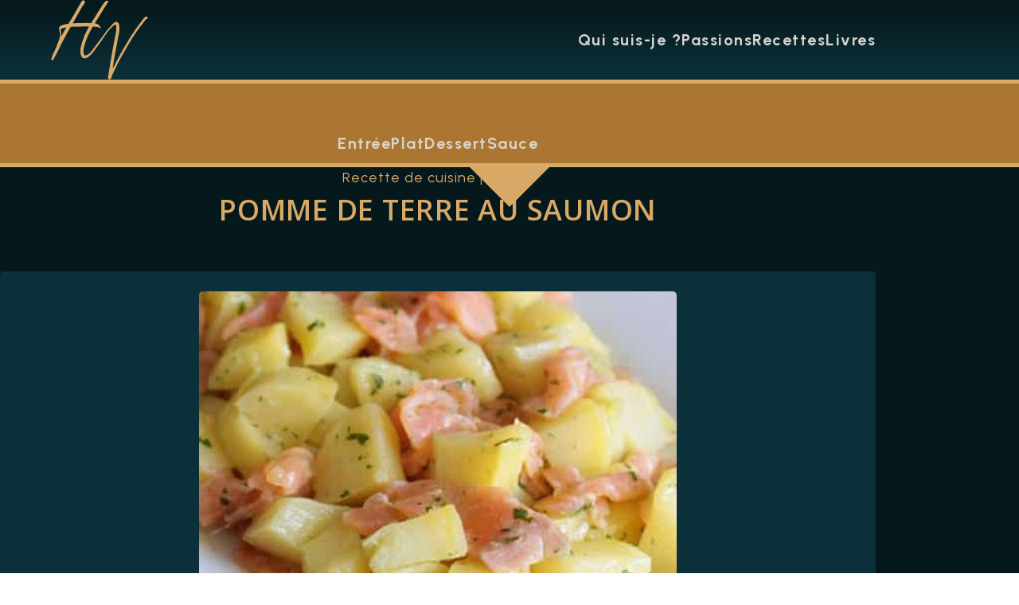

--- FILE ---
content_type: text/html; charset=UTF-8
request_url: http://villani.fr/recettes-de-cuisine/entrees/pomme-de-terre-au-saumon/10
body_size: 2208
content:
<!DOCTYPE html>
<html lang="fr">
<head>
    <meta charset="UTF-8">
    <meta http-equiv="X-UA-Compatible" content="IE=edge">
    <meta name="viewport" content="width=device-width, initial-scale=1.0">
    <meta name="theme-color" content="#05181C"/>
    <title>Recette | Pomme de terre au saumon</title>
    <meta name="description" content="Ma recette de Pomme de terre au saumon, une recette simple et facile à réaliser chez vous.Recette de pomme de terre au saumon. Une entrée fraîche et légère idéale pour l'été.">
    <link rel="preconnect" href="https://fonts.googleapis.com">
    <link rel="preconnect" href="https://fonts.gstatic.com" crossorigin>
    <link href="https://fonts.googleapis.com/css2?family=Open+Sans:wght@600&family=Urbanist:ital,wght@0,400;0,700;1,100&display=swap" rel="stylesheet">
    <link rel="stylesheet" href="http://villani.fr/public/styles/main.css">
    <link rel="apple-touch-icon" sizes="180x180" href="apple-touch-icon.png">
    <link rel="icon" type="image/png" sizes="32x32" href="favicon-32x32.png">
    <link rel="icon" type="image/png" sizes="16x16" href="favicon-16x16.png">
    <link rel="manifest" href="site.webmanifest">
</head>
<body class="web-main">
    <header>
        <nav class="l-main-nav">
            <div class="u-container l-main-nav__container">
                <a href="http://villani.fr/" class="l-main-nav__logo">
                <img src="http://villani.fr/public/assets/svg/logo.svg" alt="Hervé VILLANI" width="250" height="200" >
                </a>
                <button class="l-main-nav__toggle-button">
                    <img src="http://villani.fr/public/assets/svg/hamburger.svg" alt="basculer en mode mobile" class="l-main-nav__toggle-logo" width="50" height="50">
                </button>
                <ul class="l-main-nav__list">
                    <li><a class="l-main-nav__link" href="http://villani.fr/accueil#presentation">Qui suis-je ?</a></li>
                    <li><a class="l-main-nav__link" href="http://villani.fr/accueil#passions">Passions</a></li>
                    <li><a class="l-main-nav__link" href="http://villani.fr/recettes-de-cuisine">Recettes</a></li>
                    <li><a class="l-main-nav__link" href="http://villani.fr/bibliotheque">Livres</a></li>
                </ul>
            </div>
        </nav>
    </header>
    <main>
        <nav class="l-nav-recipes">
            <div class="u-container l-nav-recipes__container">
                <a class="l-nav-recipes__link" href="http://villani.fr/recettes-de-cuisine/entrees">Entrée</a>
                <a class="l-nav-recipes__link" href="http://villani.fr/recettes-de-cuisine/plats">Plat</a>
                <a class="l-nav-recipes__link" href="http://villani.fr/recettes-de-cuisine/desserts">Dessert</a>
                <a class="l-nav-recipes__link" href="http://villani.fr/recettes-de-cuisine/sauces">Sauce</a>
            </div>
        </nav>
        <section class="u-dark-section recipe">
    <div class="u-container recipe__container">
        <p class="u-basic-text recipe__surtitle">Recette de cuisine | Entrée</p>
        <h1 class="u-section-h2 recipe__h1">Pomme de terre au saumon</h1>
        <div class="recipe__article">
            <img class="recipe__picture" src="http://villani.fr/public/assets/pictures/recipes/351775_pdtsaumon.jpg" alt="Image de Pomme de terre au saumon"  width="600" height="400">
            <p class="u-basic-text recipe__description">Recette de pomme de terre au saumon. Une entrée fraîche et légère idéale pour l'été.</p>
            <div class="recipe__tags">
                                <button class="recipe__tag">saumon</button>
                            </div>
            <div class="recipe__share">
            <a href="http://www.facebook.com/sharer.php?u=http://villani.fr/recette/entree/pomme-de-terre-au-saumon/10" target="_blank" class="recipe__share-fb"><i class="fa-brands fa-facebook-f"></i>Facebook</a>
            <a href="https://twitter.com/share?url=http://villani.fr/recettes-de-cuisine/entrees/pomme-de-terre-au-saumon/10&amp;text=Pomme%20de%20terre%20au%20saumon&amp;hashtags=recette,cuisine,foodaddict" target="_blank" class="recipe__share-x"><i class="fa-brands fa-twitter"></i>Twitter</a>
            <a href="http://villani.fr/print-recette/10" target="_blank" class="recipe__share-print"><i class="fa-solid fa-print"></i>Imprimer</a>
            </div>
            <div class="recipe__infos">
                <div class="recipe__info">
                    <i class="fas fa-signal"></i>
                    <span class="recipe__info-title">Difficulté</span>
                                        <p class="recipe__info-text">Facile</p>
                                    </div>
                <div class="recipe__info">
                    <i class="fas fa-utensils"></i>
                    <span class="recipe__info-title">Préparation</span>
                    <p class="recipe__info-text">00h10</p>
                </div>
                <div class="recipe__info">
                    <i class="fas fa-fire-alt"></i>
                    <span class="recipe__info-title">Cuisson</span>
                    <p class="recipe__info-text">00h30</p>
                </div>
                <div class="recipe__info">
                    <i class="far fa-clock"></i>
                    <span class="recipe__info-title">Temps total</span>
                    <p class="recipe__info-text">00h40</p>
                </div>
            </div>
            <h2 class="u-section-h2 recipe__h2">ingrédients</h2>
            <p class="u-basic-text recipe__nbr-persons">pour 6 personnes</p>
            <ul class="recipe__ingredients">
                                <li class="u-basic-text recipe__ingredient">4 pommes de terres</li>
                                <li class="u-basic-text recipe__ingredient">4 tranches de saumon fum&eacute;</li>
                                <li class="u-basic-text recipe__ingredient">4 cuill&egrave;re &agrave; soupe de mayonnaise</li>
                                <li class="u-basic-text recipe__ingredient">Ciboulette</li>
                                <li class="u-basic-text recipe__ingredient">Sel</li>
                                <li class="u-basic-text recipe__ingredient">Poivre</li>
                            </ul>
            <h2 class="u-section-h2 recipe__h2">préparation</h2>
            <ol class="recipe__mixing">
                                <li class="u-basic-text recipe__mix"><span>Epluchez les pommes de terre et faites les cuire 30 minutes dans une grande casserole d&#039;eau bouillante.</span></li>
                                <li class="u-basic-text recipe__mix"><span>Egouttez-les et laissez-les ti&eacute;dir. Coupez-les en morceaux et versez-les dans un saladier.</span></li>
                                <li class="u-basic-text recipe__mix"><span>Coupez les tranches de saumon en fines lamelles et ajoutez-les dans le saladier.</span></li>
                                <li class="u-basic-text recipe__mix"><span>Ajoutez le mayonnaise, la ciboulette &eacute;minc&eacute;e, le sel et le poivre. M&eacute;langez le tout.</span></li>
                                <li class="u-basic-text recipe__mix"><span>R&eacute;servez au frigo au moins 1 heure avant de servir.</span></li>
                            </ol>
        </div>
    </div>
</section>
    </main>
    <footer class="l-main-footer">
        <div class="u-container l-main-footer__container">
            <nav class="l-main-footer__upper-content">
                <ul class="l-main-footer__links-nav">
                    <li><a class="l-main-footer__link" href="http://villani.fr/accueil#presentation">Qui suis-je ?</a></li>
                    <li><a class="l-main-footer__link" href="http://villani.fr/accueil#passions">Passions</a></li>
                    <li>
                        <a class="l-main-footer__link" href="http://villani.fr/recettes-de-cuisine">Recettes</a>
                        <ul class="l-main-footer__links-sub-nav">
                            <li><a class="l-main-footer__sub-link" href="http://villani.fr/recettes-de-cuisine/entrees">Mes entrées</a></li>
                            <li><a class="l-main-footer__sub-link" href="http://villani.fr/recettes-de-cuisine/plats">Mes plats</a></li>
                            <li><a class="l-main-footer__sub-link" href="http://villani.fr/recettes-de-cuisine/desserts">Mes desserts</a></li>
                            <li><a class="l-main-footer__sub-link" href="http://villani.fr/recettes-de-cuisine/sauces">Mes sauces</a></li>
                        </ul>
                    </li>
                    <li>
                        <a class="l-main-footer__link" href="http://villani.fr/bibliotheque">Livres</a>
                        <ul class="l-main-footer__links-sub-nav">
                            <li><a class="l-main-footer__sub-link" href="http://villani.fr/bibliotheque/livres">Mes livres</a></li>
                            <li><a class="l-main-footer__sub-link" href="http://villani.fr/bibliotheque/auteurs">Mes auteurs</a></li>
                        </ul>
                    </li>
                </ul>
            </nav>
            <p class="l-main-footer__copyright">© 2007-2024 | Hervé VILLANI | <a href="http://villani.fr/mentions-legales">Mentions légales</a></p>
        </div>
    </footer>
        <script src="http://villani.fr/public/scripts/script.js"></script>
</body>
</html>


--- FILE ---
content_type: text/css
request_url: http://villani.fr/public/styles/main.css
body_size: 6097
content:
@charset "UTF-8";
*,
*:before,
*:after {
  box-sizing: border-box;
}

html,
body,
div,
span,
h1,
h2,
h3,
h4,
h5,
h6,
p,
a,
img,
strong,
ul,
ol,
li,
main,
footer,
header,
nav,
section {
  margin: 0;
  padding: 0;
  border: 0;
  font-size: 100%;
  font: inherit;
  vertical-align: baseline;
  text-rendering: optimizeLegibility;
  -webkit-font-smoothing: antialiased;
  text-size-adjust: none;
}

footer,
header,
nav,
section,
main {
  display: block;
}

body {
  line-height: 1;
}

ul {
  list-style: none;
}

a {
  text-decoration: none;
}

img {
  height: auto;
}

strong {
  font-weight: 700;
}

.u-main-title {
  font-family: "Open Sans", sans-serif;
  color: #d8d4cd;
  text-transform: capitalize;
  font-weight: 600;
  text-align: center;
  letter-spacing: 5px;
}

.u-section-h2 {
  font-size: 2.25rem;
  font-family: "Open Sans", sans-serif;
  font-weight: 600;
  letter-spacing: 0.75px;
  line-height: 150%;
  text-transform: uppercase;
  text-align: center;
}

.u-section-h3 {
  font-size: 1.875rem;
  font-family: "Open Sans", sans-serif;
  font-weight: 600;
  line-height: 150%;
  text-transform: capitalize;
  position: relative;
}

.u-basic-text {
  font-size: 1.125rem;
  font-family: "Urbanist", sans-serif;
  font-weight: 400;
  line-height: 150%;
  letter-spacing: 1px;
}

.c-link {
  font-family: "Urbanist", sans-serif;
  font-size: 1.125rem;
  font-weight: 700;
  color: #05181C;
  background-color: #d9A967;
  border-radius: 5px;
  display: flex;
  align-items: center;
  justify-content: center;
  inline-size: 250px;
  block-size: 50px;
  cursor: pointer;
  transition: background 0.3s ease, color 0.3s ease;
}
.c-link:hover {
  background-color: #AA7631;
  color: #f1f1f1;
}

.c-form-input {
  padding-block: 12px;
  padding-inline: 16px;
  font-family: "Urbanist", sans-serif;
  font-size: 1.125rem;
  color: #05181C;
  border-radius: 5px;
  inline-size: 100%;
}

.c-form-checkbox {
  padding-block: 12px;
  padding-inline: 16px;
}

.c-form-textarea {
  padding-block: 9px;
  padding-inline: 16px;
  min-block-size: 131px;
  resize: none;
  font-family: "Urbanist", sans-serif;
  font-size: 1.125rem;
  color: #05181C;
  border-radius: 5px;
  inline-size: 100%;
}

.c-form-input::placeholder,
.c-form-textarea::placeholder {
  font-size: 1rem;
  color: #0C3039;
}

.c-form-input:focus,
.c-form-textarea:focus {
  background-color: #d9A967;
}

.c-form-checkbox:checked {
  background: #AA7631;
}

.c-as__subject-label, .c-as__subject-checkbox, .c-as__subject-input {
  display: none;
}

.l-main-nav {
  background-image: linear-gradient(#05181C 0%, #0C3039 100%);
  background-color: initial;
  position: absolute;
  z-index: 999;
  top: 0;
  inline-size: 100%;
  padding-block: 25px;
  border-bottom: 5px solid #d9A967;
}
.l-main-nav__container {
  display: flex;
  align-items: center;
  justify-content: space-between;
}
.l-main-nav__logo {
  block-size: 100px;
  inline-size: 125px;
  display: flex;
}
.l-main-nav__logo img {
  block-size: 100%;
  aspect-ratio: 25/20;
}
.l-main-nav__toggle-button {
  display: none;
}
.l-main-nav__list {
  display: flex;
}
.l-main-nav__link {
  position: relative;
  font-family: "Urbanist", sans-serif;
  font-size: 1.25rem;
  color: #d8d4cd;
  font-weight: 700;
  letter-spacing: 1.5px;
  margin-inline: 16px;
  transition: color 0.3s ease-out;
}
.l-main-nav__link:hover {
  color: #f1f1f1;
}
.l-main-nav__link::after, .l-main-nav__link::before {
  content: "";
  display: block;
  position: absolute;
  inline-size: 100%;
  block-size: 2px;
  bottom: -2px;
  left: 0;
  right: 0;
  background-color: #d8d4cd;
  transform-origin: center;
  transform: scaleX(0);
  transition: transform 0.3s ease, background 0.3s ease;
  will-change: transform;
}
.l-main-nav__link::after {
  transform-origin: right;
}
.l-main-nav__link::before {
  transform-origin: left;
}
.l-main-nav__link:hover::after, .l-main-nav__link:hover::before {
  background: #f1f1f1;
}
.l-main-nav__link:hover::after {
  transform: scaleX(1);
}
.l-main-nav__link:hover::before {
  transform: scaleX(1);
}

@media only screen and (max-width: 1130px) {
  .l-main-nav__link {
    margin-inline: 8px;
  }
}
@media only screen and (max-width: 920px) {
  .l-main-nav--active {
    z-index: 100;
    background-color: #05181C;
    border-block-end: 5px solid #AA7631;
  }
  .l-main-nav--active .l-main-nav__list {
    display: flex;
  }
  .l-main-nav__container {
    flex-wrap: wrap;
  }
  .l-main-nav__toggle-button {
    display: inline-flex;
    background-color: transparent;
    border: none;
    cursor: pointer;
  }
  .l-main-nav__toggle-logo {
    inline-size: 36px;
  }
  .l-main-nav__list {
    flex-direction: column;
    inline-size: 100%;
    margin-block: 20px;
  }
  .l-main-nav__link {
    display: inline-block;
    padding-block: 16px;
    margin-inline: 0;
  }
  .l-main-nav__list {
    display: none;
  }
}
.l-nav-recipes {
  background: #AA7631;
  padding-block-start: 155px;
  inline-size: 100%;
  border-bottom: 5px solid #d9A967;
}
.l-nav-recipes__container {
  min-block-size: 50px;
  padding-block: 10px;
  display: flex;
  flex-wrap: wrap;
  align-items: center;
  justify-content: center;
  gap: 32px;
}
.l-nav-recipes__link {
  position: relative;
  font-family: "Urbanist", sans-serif;
  font-size: 1.25rem;
  color: #d8d4cd;
  font-weight: 700;
  letter-spacing: 1.5px;
  transition: color 0.3s ease-out;
}
.l-nav-recipes__link:hover {
  color: #f1f1f1;
}
.l-nav-recipes__link::after, .l-nav-recipes__link::before {
  content: "";
  display: block;
  position: absolute;
  inline-size: 100%;
  block-size: 2px;
  bottom: -2px;
  left: 0;
  right: 0;
  background-color: #d8d4cd;
  transform-origin: center;
  transform: scaleX(0);
  transition: transform 0.3s ease, background 0.3s ease;
  will-change: transform;
}
.l-nav-recipes__link::after {
  transform-origin: right;
}
.l-nav-recipes__link::before {
  transform-origin: left;
}
.l-nav-recipes__link:hover::after, .l-nav-recipes__link:hover::before {
  background: #f1f1f1;
}
.l-nav-recipes__link:hover::after {
  transform: scaleX(1);
}
.l-nav-recipes__link:hover::before {
  transform: scaleX(1);
}

@media only screen and (max-width: 600px) {
  .l-nav-recipes__container {
    gap: 20px;
  }
  .l-nav-recipes__link {
    font-size: 1rem;
  }
}
.l-main-footer {
  background-color: #0C3039;
  color: #d8d4cd;
  position: relative;
  border-bottom: 5px solid #d9A967;
  border-bottom: none;
  font-size: 1.125rem;
  font-family: "Urbanist", sans-serif;
  font-weight: 400;
  line-height: 150%;
  letter-spacing: 1px;
}
.l-main-footer__container {
  padding-block: 60px;
}
.l-main-footer__upper-content {
  display: flex;
  align-items: center;
  justify-content: center;
  margin-block-end: 50px;
}
.l-main-footer__links-nav {
  display: flex;
  flex-flow: row wrap;
  gap: 25px;
}
.l-main-footer__links-sub-nav {
  margin-inline-start: 10px;
  display: flex;
  flex-flow: column;
}
.l-main-footer__link, .l-main-footer__sub-link {
  color: #d8d4cd;
  font-weight: 700;
  transition: color 0.3s ease;
}
.l-main-footer__link:hover, .l-main-footer__sub-link:hover {
  color: #f1f1f1;
}
.l-main-footer__sub-link {
  font-weight: 400;
}
.l-main-footer__copyright {
  border-block-start: 1px solid #d8d4cd;
  padding-block-start: 32px;
  color: #d8d4cd;
  text-align: center;
}
.l-main-footer__copyright a {
  color: #d8d4cd;
}
.l-main-footer__copyright a:hover {
  color: #f1f1f1;
}

@media only screen and (max-width: 600px) {
  .l-main-footer__container {
    padding-block: 50px;
  }
  .l-main-footer__upper-content {
    flex-direction: column;
    margin-block-end: 30px;
  }
  .l-main-footer__social-networks {
    inline-size: auto;
  }
  .l-main-footer__links-nav {
    max-inline-size: 250px;
    flex-wrap: wrap;
    justify-content: center;
    gap: 20px;
    margin-block-end: 44px;
  }
  .l-main-footer__link {
    margin-inline: 4px;
  }
}
.u-container {
  max-inline-size: 1100px;
  padding-inline: 20px;
  margin-inline: auto;
  box-sizing: content-box;
}

.u-dark-section {
  background-color: #05181C;
  color: #d9A967;
  position: relative;
  border-bottom: 5px solid #d9A967;
}

.u-light-section {
  background-color: #0C3039;
  color: #d8d4cd;
  position: relative;
  border-bottom: 5px solid #d9A967;
}

@media only screen and (max-width: 1130px) {
  .u-container {
    max-inline-size: 850px;
  }
}
@media only screen and (max-width: 600px) {
  .u-d-none {
    display: none;
  }
  .u-line-break {
    display: block;
    line-height: 250%;
  }
}
/* ***** */
/* HOME */
/* ***** */
/* Section Hero */
.home-hero {
  border-bottom: 5px solid #d9A967;
  block-size: 100vh;
}
.home-hero__container {
  padding-block-start: 155px;
  block-size: calc(100vh - 155px);
  display: flex;
  flex-direction: column;
  justify-content: space-evenly;
}
.home-hero__bloc-title {
  position: relative;
}
.home-hero__blur {
  height: 500px;
  width: 500px;
  background-color: rgba(217, 169, 103, 0.2);
  filter: blur(64px);
  border-radius: 50%;
  z-index: 0;
  position: absolute;
  top: 50%;
  left: 50%;
  transform: translate(-50%, -50%);
}
.home-hero__title {
  font-size: 10rem;
  max-inline-size: 700px;
  margin-inline: auto;
  display: flex;
  flex-direction: column;
  position: relative;
}
.home-hero__title::before, .home-hero__title::after {
  position: absolute;
  font-size: 1.125rem;
  display: block;
  text-transform: uppercase;
  letter-spacing: normal;
}
.home-hero__title::before {
  content: "Je suis";
  color: #d9A967;
  align-self: flex-start;
  padding-inline-start: 17px;
  top: 0;
}
.home-hero__title::after {
  content: "depuis 1977";
  color: #f1f1f1;
  align-self: flex-end;
  padding-inline-end: 15px;
  bottom: -5px;
}
.home-hero__title-ligne:nth-child(1) {
  align-self: flex-start;
  color: #f1f1f1;
}
.home-hero__title-ligne:nth-child(2) {
  align-self: flex-end;
  color: #d9A967;
}
.home-hero__subtitle {
  text-align: center;
  margin-block-start: 50px;
  font-family: "Urbanist", sans-serif;
  font-size: 1.375rem;
  font-weight: 400;
  letter-spacing: 7px;
  color: #f1f1f1;
}
.home-hero__chevrons-down {
  margin-inline: auto;
  display: flex;
  flex-direction: column;
  justify-content: center;
  align-items: center;
}
.home-hero__chevron-down--1 {
  opacity: 0.5;
  animation: opacity-flash 1.5s infinite;
}
.home-hero__chevron-down--2 {
  margin-block-start: -25px;
  opacity: 0.5;
  animation: opacity-flash 1.5s 0.5s infinite;
}
.home-hero__chevron-down--3 {
  margin-block-start: -35px;
  opacity: 0.5;
  animation: opacity-flash 1.5s 1s infinite;
}

@keyframes opacity-flash {
  50% {
    opacity: 1;
  }
  100% {
    opacity: 0.5;
  }
}
@media only screen and (max-width: 920px) {
  .home-hero__blur {
    height: 400px;
    width: 400px;
  }
  .home-hero__title {
    font-size: 7.5rem;
  }
}
@media only screen and (max-width: 600px) {
  .home-hero__blur {
    height: 300px;
    width: 300px;
  }
  .home-hero__title {
    font-size: 5rem;
  }
  .home-hero__title::before, .home-hero__title::after {
    font-size: 1rem;
  }
  .home-hero__title::before {
    padding-inline-start: 7px;
    top: -10px;
  }
  .home-hero__title::after {
    padding-inline-end: 12px;
    bottom: -12px;
  }
  .home-hero__subtitle {
    font-size: 1.25rem;
    letter-spacing: normal;
    margin-block-end: 50px;
  }
}
/* Section About me */
.about-section::before {
  content: "";
  position: absolute;
  top: 0;
  width: 0;
  height: 0;
  border-style: solid;
  border-width: 50px 50px 0 50px;
  border-color: #d9A967 transparent transparent transparent;
  left: 50%;
  transform: translateX(-50%);
}
.about-section::after {
  content: "";
  position: absolute;
  bottom: 0;
  width: 0;
  height: 0;
  border-style: solid;
  border-width: 0 50px 50px 50px;
  border-color: transparent transparent #d9A967 transparent;
  left: 50%;
  transform: translateX(-50%);
}
.about-section__container {
  display: flex;
  padding-block: 100px;
  max-inline-size: 800px;
}
.about-section__h2 {
  margin-block-end: 50px;
}

.faq {
  color: #d8d4cd;
  font-size: 1.125rem;
  font-family: "Urbanist", sans-serif;
  font-weight: 400;
  line-height: 150%;
  letter-spacing: 1px;
}
.faq__question {
  background: #0C3039;
  margin-block-start: 15px;
  border-radius: 5px;
}
.faq__question-toggler {
  inline-size: 100%;
  display: flex;
  align-items: center;
  border: none;
  background: transparent;
  padding-block: 10px;
  cursor: pointer;
}
.faq__question-toggler-icon {
  inline-size: 25px;
  block-size: 25px;
  aspect-ratio: 1/1;
  transition: transform 0.4s ease;
}
.faq__question-toggler-icon, .faq__question-toggler-text {
  pointer-events: none;
}
.faq__question-toggler-icon--active {
  transform: rotate(90deg);
}
.faq__question-toggler-text {
  font-family: "Open Sans", sans-serif;
  color: #d9A967;
  font-size: 1.625rem;
  font-weight: 600;
  text-transform: capitalize;
  margin-inline-start: 12px;
}
.faq__content-container {
  margin-inline: 45px 10px;
  display: grid;
  grid-template-rows: 0fr;
  visibility: hidden;
  opacity: 0;
  transition: visibility 0.4s ease, opacity 0.4s ease, grid-template-rows 0.4s ease;
}
.faq__content-container--active {
  visibility: visible;
  opacity: 1;
  grid-template-rows: 1fr;
}
.faq__content {
  overflow: hidden;
}
.faq__content-text {
  padding-block-end: 15px;
}

@media only screen and (max-width: 920px) {
  .faq__question-toggler-text {
    font-size: 1.5rem;
  }
}
@media only screen and (max-width: 600px) {
  .faq__question-toggler-text {
    font-size: 1.25rem;
  }
}
/* Section mes passions */
.feelings-section {
  overflow: hidden;
}
.feelings-section::before {
  content: "";
  position: absolute;
  top: 0;
  width: 0;
  height: 0;
  border-style: solid;
  border-width: 50px 50px 0 50px;
  border-color: #d9A967 transparent transparent transparent;
  left: 50%;
  transform: translateX(-50%);
}
.feelings-section::after {
  content: "";
  position: absolute;
  bottom: 0;
  width: 0;
  height: 0;
  border-style: solid;
  border-width: 0 50px 50px 50px;
  border-color: transparent transparent #d9A967 transparent;
  left: 50%;
  transform: translateX(-50%);
}
.feelings-section__container {
  padding-block: 100px;
}
.feelings-section__wrapper {
  margin-inline: auto;
  margin-block: 0;
  inline-size: 1100px;
}
.feelings-section__items {
  display: flex;
  justify-content: flex-start;
  flex-wrap: nowrap;
  list-style: none;
  padding: 50px;
}
.feelings-section__item {
  display: flex;
  background: #05181C;
  border-radius: 5px;
  margin-right: 20px;
}
.feelings-section__bloc-text {
  inline-size: 350px;
  padding: 25px;
}
.feelings-section__h3 {
  margin-block-end: 20px;
  text-align: center;
}
.feelings-section__text {
  padding-inline-start: 10px;
}
.feelings-section__picture {
  inline-size: 500px;
  aspect-ratio: 475/328;
  padding-inline: 0 25px;
  padding-block: 25px;
  border-radius: 5px;
}

@media only screen and (max-width: 1130px) {
  .feelings-section__picture {
    inline-size: 400px;
  }
}
/* Section mes recettes */
.recipes-section::before {
  content: "";
  position: absolute;
  top: 0;
  width: 0;
  height: 0;
  border-style: solid;
  border-width: 50px 50px 0 50px;
  border-color: #d9A967 transparent transparent transparent;
  left: 50%;
  transform: translateX(-50%);
}
.recipes-section::after {
  content: "";
  position: absolute;
  bottom: 0;
  width: 0;
  height: 0;
  border-style: solid;
  border-width: 0 50px 50px 50px;
  border-color: transparent transparent #d9A967 transparent;
  left: 50%;
  transform: translateX(-50%);
}
.recipes-section__container {
  padding-block: 100px;
}
.recipes-section__h2 {
  margin-block-end: 50px;
}
.recipes-section__cards {
  display: flex;
  flex-wrap: wrap;
  justify-content: center;
  gap: 24px;
  max-inline-size: 824px;
  margin-inline: auto;
}
.recipes-section__card {
  cursor: pointer;
  inline-size: calc(50% - 12px);
  background: #0C3039;
  padding: 25px;
  border-radius: 5px;
}
.recipes-section__picture {
  inline-size: 100%;
  border-radius: 5px;
  aspect-ratio: 4/3;
  overflow: hidden;
  margin-block-end: 25px;
}
.recipes-section__picture img {
  inline-size: 100%;
  aspect-ratio: 4/3;
  object-fit: cover;
  object-position: center;
  transition: transform 0.3s ease;
}
.recipes-section__text {
  block-size: 100px;
  display: flex;
  align-items: center;
  justify-content: center;
  inline-size: 100%;
  padding-inline: 5px;
  background: rgba(241, 241, 241, 0.5);
  border-radius: 5px;
  backdrop-filter: blur(5px);
  border-end-start-radius: 5px;
  border-end-end-radius: 5px;
  font-family: "Urbanist", sans-serif;
  font-weight: 700;
  font-size: 1.375rem;
  line-height: 150%;
  letter-spacing: 1px;
  text-align: center;
  color: #0C3039;
  transition: background 0.3s ease;
}
.recipes-section__link:hover .recipes-section__picture img {
  transform: scale(1.1);
}
.recipes-section__link:hover .recipes-section__text {
  background: rgba(216, 212, 205, 0.5);
}
.recipes-section__cta {
  margin-inline: auto;
  margin-block-start: 50px;
}

@media only screen and (max-width: 1130px) {
  .recipes-section__text {
    font-size: 1.25rem;
  }
}
@media only screen and (max-width: 600px) {
  .recipes-section__cards {
    flex-direction: column;
    max-inline-size: 100%;
    align-items: center;
  }
  .recipes-section__card {
    inline-size: 100%;
    max-inline-size: 400px;
  }
  .recipes-section__text {
    font-size: 1.25rem;
  }
}
/* Section mes livres */
.books-section {
  background-color: #0C3039;
  color: #d8d4cd;
  position: relative;
  border-bottom: 5px solid #d9A967;
}
.books-section::before {
  content: "";
  position: absolute;
  top: 0;
  width: 0;
  height: 0;
  border-style: solid;
  border-width: 50px 50px 0 50px;
  border-color: #d9A967 transparent transparent transparent;
  left: 50%;
  transform: translateX(-50%);
}
.books-section::after {
  content: "";
  position: absolute;
  bottom: 0;
  width: 0;
  height: 0;
  border-style: solid;
  border-width: 0 50px 50px 50px;
  border-color: transparent transparent #d9A967 transparent;
  left: 50%;
  transform: translateX(-50%);
}
.books-section__container {
  padding-block: 100px;
}
.books-section__h2 {
  margin-block-end: 50px;
}
.books-section__cards, .books-section__top {
  display: flex;
  flex-wrap: wrap;
  justify-content: center;
  gap: 24px;
  max-inline-size: 824px;
  margin-inline: auto;
}
.books-section__top {
  margin-block-end: 24px;
  background: #05181C;
  border-radius: 5px;
  padding: 25px;
}
.books-section__h3 {
  color: #d8d4cd;
  line-height: 100%;
}
.books-section__content {
  display: flex;
  gap: 25px;
}
.books-section__content-picture {
  inline-size: 175px;
  border-radius: 5px;
  aspect-ratio: 16/25;
  overflow: hidden;
}
.books-section__content-picture img {
  inline-size: 100%;
  aspect-ratio: 16/25;
  object-fit: cover;
  object-position: center;
  transition: transform 0.3s ease;
}
.books-section__content-text {
  inline-size: 100%;
  background: rgba(216, 212, 205, 0.5);
  display: flex;
  flex-direction: column;
  font-family: "Urbanist", sans-serif;
  color: #05181C;
  padding: 25px;
  border-radius: 5px;
  transition: background 0.3s ease;
}
.books-section__content-title {
  font-weight: 700;
  font-size: 1.5rem;
  margin-block-end: 25px;
}
.books-section__content-description {
  -webkit-line-clamp: 5;
  overflow: hidden;
  display: -webkit-box;
  -webkit-box-orient: vertical;
}
.books-section__card {
  cursor: pointer;
  inline-size: calc(50% - 12px);
  background: #05181C;
  padding: 25px;
  aspect-ratio: 4/6;
  border-radius: 5px;
}
.books-section__picture {
  inline-size: 100%;
  border-radius: 5px;
  aspect-ratio: 16/25;
  overflow: hidden;
  margin-block-end: 25px;
}
.books-section__picture img {
  inline-size: 100%;
  aspect-ratio: 16/25;
  object-fit: cover;
  object-position: center;
  transition: transform 0.3s ease;
}
.books-section__text {
  block-size: 100px;
  display: flex;
  align-items: center;
  justify-content: center;
  inline-size: 100%;
  background: rgba(216, 212, 205, 0.5);
  border-radius: 5px;
  backdrop-filter: blur(5px);
  border-end-start-radius: 5px;
  border-end-end-radius: 5px;
  font-family: "Urbanist", sans-serif;
  font-weight: 700;
  font-size: 1.375rem;
  line-height: 150%;
  letter-spacing: 1px;
  text-align: center;
  color: #05181C;
  transition: background 0.3s ease;
}
.books-section__cta {
  margin-inline: auto;
  margin-block-start: 50px;
}
.books-section__card:hover .books-section__picture img, .books-section__top:hover .books-section__content-picture img {
  transform: scale(1.1);
}
.books-section__card:hover .books-section__text, .books-section__top:hover .books-section__content-text {
  background: rgba(241, 241, 241, 0.5);
}

@media only screen and (max-width: 920px) {
  .books-section__top {
    flex-direction: column;
    align-items: center;
  }
  .books-section__content {
    flex-direction: column;
    align-items: center;
  }
  .books-section__content-picture {
    max-inline-size: 400px;
  }
}
@media only screen and (max-width: 600px) {
  .books-section__card {
    flex-direction: column;
    align-items: center;
    inline-size: 100%;
    max-inline-size: 400px;
  }
  .books-section__h3 {
    font-size: 1.25rem;
  }
  .books-section__title {
    text-align: center;
    font-size: 1.25rem;
  }
}
/* Section contact // login */
.contact-section {
  background-color: #05181C;
  color: #d9A967;
  position: relative;
  border-bottom: 5px solid #d9A967;
}
.contact-section::before {
  content: "";
  position: absolute;
  top: 0;
  width: 0;
  height: 0;
  border-style: solid;
  border-width: 50px 50px 0 50px;
  border-color: #d9A967 transparent transparent transparent;
  left: 50%;
  transform: translateX(-50%);
}
.contact-section::after {
  content: "";
  position: absolute;
  bottom: 0;
  width: 0;
  height: 0;
  border-style: solid;
  border-width: 0 50px 50px 50px;
  border-color: transparent transparent #d9A967 transparent;
  left: 50%;
  transform: translateX(-50%);
}
.contact-section__container {
  padding-block: 100px;
}
.contact-section__h2 {
  margin-block-end: 50px;
}
.contact-section__main {
  display: flex;
}
.contact-section__info {
  inline-size: 100%;
}
.contact-section__text {
  margin-block-end: 25px;
}
.contact-section__demarcation {
  inline-size: 2px;
  background-color: #d9A967;
  margin-inline: 62px;
}
.contact-section__form {
  display: flex;
  gap: 57px;
}
.contact-section__return {
  font-size: 1.125rem;
  margin-block-end: 25px;
  font-weight: 700;
  color: #f1f1f1;
}
.contact-section__label {
  font-family: "Urbanist", sans-serif;
  font-size: 1rem;
  font-weight: 700;
}
.contact-section__input {
  margin-block: 8px 16px;
}
.contact-section__textarea {
  margin-block: 8px 32px;
}
.contact-section__submit-button {
  inline-size: 100%;
}

@media only screen and (max-width: 1130px) {
  .contact-section__main {
    max-inline-size: 600px;
    margin-inline: auto;
    flex-direction: column;
    text-align: center;
  }
  .contact-section__demarcation {
    inline-size: 50%;
    block-size: 1px;
    margin-block: 42px;
    margin-inline: auto;
  }
}
/* ***** */
/* DIVERS */
/* ***** */
/* Mention légales // login */
.legacy,
.login {
  margin-block-start: 150px;
}
.legacy::before,
.login::before {
  content: "";
  position: absolute;
  top: 0;
  width: 0;
  height: 0;
  border-style: solid;
  border-width: 50px 50px 0 50px;
  border-color: #d9A967 transparent transparent transparent;
  left: 50%;
  transform: translateX(-50%);
}
.legacy::after,
.login::after {
  content: "";
  position: absolute;
  bottom: 0;
  width: 0;
  height: 0;
  border-style: solid;
  border-width: 0 50px 50px 50px;
  border-color: transparent transparent #d9A967 transparent;
  left: 50%;
  transform: translateX(-50%);
}
.legacy__container,
.login__container {
  display: flex;
  flex-direction: column;
  padding-block: 100px;
  max-inline-size: 800px;
}
.legacy__h1,
.login__h1 {
  margin-block-end: 50px;
}
.legacy__text,
.login__text {
  margin-block-end: 25px;
}

.print__container {
  inline-size: 90%;
  margin-inline: auto;
}

/* ***** */
/* RECETTES DE CUISINE */
/* ***** */
/* Accueil recettes */
.home-recipes::before {
  content: "";
  position: absolute;
  top: 0;
  width: 0;
  height: 0;
  border-style: solid;
  border-width: 50px 50px 0 50px;
  border-color: #d9A967 transparent transparent transparent;
  left: 50%;
  transform: translateX(-50%);
}
.home-recipes::after {
  content: "";
  position: absolute;
  bottom: 0;
  width: 0;
  height: 0;
  border-style: solid;
  border-width: 0 50px 50px 50px;
  border-color: transparent transparent #d9A967 transparent;
  left: 50%;
  transform: translateX(-50%);
}
.home-recipes__container {
  padding-block: 100px;
}
.home-recipes__h1 {
  margin-block-end: 50px;
}
.home-recipes__cards {
  min-block-size: 300px;
  display: flex;
  justify-content: space-between;
  gap: 25px;
  padding: 25px;
  background: #0C3039;
  border-radius: 5px;
}
.home-recipes__cards-column {
  inline-size: calc(25% - 25px);
  display: flex;
  flex-direction: column;
  gap: 25px;
  justify-content: flex-start;
  align-items: center;
}
.home-recipes__card {
  background: rgba(241, 241, 241, 0.5);
  max-inline-size: 275px;
  block-size: 310px;
  display: flex;
  flex-direction: column;
  border-radius: 5px;
  transition: background 0.3s ease;
}
.home-recipes__picture {
  inline-size: 100%;
  border-radius: 5px;
  aspect-ratio: 4/3;
  overflow: hidden;
  margin-block-end: 10px;
}
.home-recipes__picture img {
  inline-size: 100%;
  aspect-ratio: 4/3;
  object-fit: cover;
  object-position: center;
  transition: transform 0.3s ease;
}
.home-recipes__title {
  font-family: "Urbanist", sans-serif;
  font-weight: 700;
  font-size: 1.25rem;
  line-height: 120%;
  text-align: center;
  color: #0C3039;
  text-transform: uppercase;
  margin-block-end: 10px;
  padding-inline: 5px;
  -webkit-line-clamp: 1;
  overflow: hidden;
  display: -webkit-box;
  -webkit-box-orient: vertical;
}
.home-recipes__text {
  font-size: 1rem;
  line-height: 120%;
  color: #05181C;
  margin-block-end: 10px;
  padding-inline: 5px;
  -webkit-line-clamp: 4;
  overflow: hidden;
  display: -webkit-box;
  -webkit-box-orient: vertical;
}
.home-recipes__card:hover .home-recipes__picture img {
  transform: scale(1.1);
}
.home-recipes__card:hover {
  background: rgba(216, 212, 205, 0.5);
}

@media only screen and (max-width: 1130px) {
  .home-recipes__cards {
    flex-wrap: wrap;
  }
  .home-recipes__cards-column {
    inline-size: calc(50% - 25px);
  }
}
@media only screen and (max-width: 600px) {
  .home-recipes__cards-column {
    inline-size: 100%;
  }
}
/* Page recettes par catégorie */
.recipes::before {
  content: "";
  position: absolute;
  top: 0;
  width: 0;
  height: 0;
  border-style: solid;
  border-width: 50px 50px 0 50px;
  border-color: #d9A967 transparent transparent transparent;
  left: 50%;
  transform: translateX(-50%);
}
.recipes::after {
  content: "";
  position: absolute;
  bottom: 0;
  width: 0;
  height: 0;
  border-style: solid;
  border-width: 0 50px 50px 50px;
  border-color: transparent transparent #d9A967 transparent;
  left: 50%;
  transform: translateX(-50%);
}
.recipes__container {
  padding-block: 100px;
}
.recipes__h1 {
  margin-block-end: 50px;
}
.recipes__cards {
  inline-size: 100%;
  block-size: auto;
  background: #0C3039;
  display: flex;
  justify-content: flex-start;
  gap: 25px;
  padding-block: 25px;
  padding-inline: 25px 0;
  border-radius: 5px;
  flex-flow: row wrap;
}
.recipes__card {
  background: rgba(241, 241, 241, 0.5);
  inline-size: calc(33.33% - 25px);
  block-size: 450px;
  display: flex;
  flex-direction: column;
  border-radius: 5px;
  transition: background 0.3s ease;
}
.recipes__picture {
  inline-size: 100%;
  border-radius: 5px;
  aspect-ratio: 4/3;
  overflow: hidden;
  margin-block-end: 10px;
}
.recipes__picture img {
  inline-size: 100%;
  aspect-ratio: 4/3;
  object-fit: cover;
  object-position: center;
  transition: transform 0.3s ease;
}
.recipes__title {
  font-family: "Urbanist", sans-serif;
  font-weight: 700;
  font-size: 1.25rem;
  line-height: 120%;
  text-align: center;
  color: #0C3039;
  text-transform: uppercase;
  margin-block-end: 10px;
  padding-inline: 5px;
}
.recipes__text {
  font-size: 1rem;
  line-height: 120%;
  color: #05181C;
  margin-block-end: 10px;
  padding-inline: 5px;
}
.recipes__card:hover .recipes__picture img {
  transform: scale(1.1);
}
.recipes__card:hover {
  background: rgba(216, 212, 205, 0.5);
}

@media only screen and (max-width: 1130px) {
  .recipes__card {
    inline-size: calc(50% - 25px);
  }
}
@media only screen and (max-width: 600px) {
  .recipes__cards {
    padding-inline: 25px;
  }
  .recipes__card {
    inline-size: 100%;
  }
}
/* Fiche recette */
.recipe::before {
  content: "";
  position: absolute;
  top: 0;
  width: 0;
  height: 0;
  border-style: solid;
  border-width: 50px 50px 0 50px;
  border-color: #d9A967 transparent transparent transparent;
  left: 50%;
  transform: translateX(-50%);
}
.recipe::after {
  content: "";
  position: absolute;
  bottom: 0;
  width: 0;
  height: 0;
  border-style: solid;
  border-width: 0 50px 50px 50px;
  border-color: transparent transparent #d9A967 transparent;
  left: 50%;
  transform: translateX(-50%);
}
.recipe__container {
  padding-block: 100px;
}
.recipe__surtitle {
  text-align: center;
}
.recipe__h1 {
  margin-block-end: 50px;
}
.recipe__article {
  background: #0C3039;
  border-radius: 5px;
  padding: 25px;
  display: flex;
  flex-direction: column;
  align-items: center;
  gap: 25px;
}
.recipe__picture {
  max-inline-size: 600px;
  inline-size: 100%;
  aspect-ratio: 6/4;
  border-radius: 5px;
}
.recipe__description {
  text-align: center;
}
.recipe__tags, .recipe__share, .recipe__infos {
  display: flex;
  justify-content: center;
  flex-flow: row wrap;
}
.recipe__tag {
  margin: 10px;
  padding-inline: 30px;
  padding-block: 15px;
  background: #d9A967;
  border: none;
  border-radius: 9999px;
  text-transform: uppercase;
  font-family: "Urbanist", sans-serif;
  font-weight: 700;
  font-size: 1rem;
}
.recipe__share a {
  inline-size: 200px;
  margin: 5px;
  padding-inline: 30px;
  padding-block: 15px;
  border-radius: 5px;
  text-align: center;
  text-transform: capitalize;
  font-family: "Urbanist", sans-serif;
  font-weight: 700;
  font-size: 1.25rem;
  color: #f1f1f1;
  transition: color 0.3s ease, background 0.3s ease;
}
.recipe__share i {
  margin-inline-end: 10px;
}
.recipe__share-fb {
  background: #3A579A;
}
.recipe__share-fb:hover {
  color: #d8d4cd;
  background: rgba(58, 87, 154, 0.8);
}
.recipe__share-x {
  background: #00ABF0;
}
.recipe__share-x:hover {
  color: #d8d4cd;
  background: rgba(0, 171, 240, 0.8);
}
.recipe__share-print {
  background: #404040;
}
.recipe__share-print:hover {
  color: #d8d4cd;
  background: rgba(64, 64, 64, 0.8);
}
.recipe__infos {
  background: #d9A967;
  border: 2px dashed #05181C;
  padding: 10px;
  inline-size: 100%;
  margin-block-end: 25px;
}
.recipe__info {
  inline-size: calc(25% - 2px);
  border-right: 2px dashed #05181C;
  color: #05181C;
  display: flex;
  flex-direction: column;
  align-items: center;
  justify-content: center;
  gap: 10px;
  font-family: "Urbanist", sans-serif;
  font-weight: 400;
  font-size: 1.25rem;
}
.recipe__info:last-child {
  inline-size: 25%;
  border-right: none;
}
.recipe__info i {
  font-size: 1.5rem;
}
.recipe__info-title {
  font-weight: 700;
}
.recipe__info-text {
  letter-spacing: 1px;
}
.recipe__nbr-persons {
  margin-block-start: -25px;
  text-transform: uppercase;
  font-style: italic;
}
.recipe__ingredients, .recipe__mixing {
  align-self: flex-start;
  inline-size: 100%;
  border-top: 1px dashed #d9A967;
}
.recipe__ingredients {
  margin-block-end: 25px;
}
.recipe__mixing {
  list-style-type: decimal;
  list-style-position: inside;
}
.recipe__ingredient, .recipe__mix {
  border-bottom: 1px dashed #d9A967;
  padding-block: 10px;
  line-height: 1.5;
}
.recipe__mix {
  font-weight: 700;
}
.recipe__mix span {
  font-weight: 400;
}

@media only screen and (max-width: 600px) {
  .recipe__share-print {
    display: none;
  }
  .recipe__infos {
    flex-direction: column;
    justify-content: center;
  }
  .recipe__info {
    inline-size: 100%;
    border-right: none;
    border-bottom: 2px dashed #05181C;
    padding-block: 10px;
  }
  .recipe__info:first-child {
    padding-block: 0 10px;
  }
  .recipe__info:last-child {
    inline-size: 100%;
    border-right: none;
    border-bottom: none;
    padding-block: 10px 0;
  }
}
/* ***** */
/* BIBLIOTHEQUE */
/* ***** */
/* Accueil livre */
.home-library::before {
  content: "";
  position: absolute;
  top: 0;
  width: 0;
  height: 0;
  border-style: solid;
  border-width: 50px 50px 0 50px;
  border-color: #d9A967 transparent transparent transparent;
  left: 50%;
  transform: translateX(-50%);
}
.home-library::after {
  content: "";
  position: absolute;
  bottom: 0;
  width: 0;
  height: 0;
  border-style: solid;
  border-width: 0 50px 50px 50px;
  border-color: transparent transparent #d9A967 transparent;
  left: 50%;
  transform: translateX(-50%);
}
.home-library__container {
  padding-block: 100px;
}
.home-library__h1 {
  margin-block-end: 50px;
}
.home-library__forward {
  inline-size: 100%;
  display: flex;
  flex-direction: column;
  gap: 25px;
  padding: 25px;
  background: #0C3039;
  border-radius: 5px;
  align-items: center;
  justify-content: center;
  margin-block-end: 25px;
}
.home-library__h2 {
  font-size: 1.875rem;
  font-family: "Open Sans", sans-serif;
  font-weight: 600;
  color: #d8d4cd;
}
.home-library__forward-container {
  inline-size: 100%;
  display: flex;
  flex-flow: row wrap;
  gap: 25px;
  background: #0C3039;
  border-radius: 5px;
  align-items: center;
  justify-content: space-evenly;
}
.home-library__forward-picture {
  inline-size: 150px;
  border-radius: 5px;
  aspect-ratio: 16/25;
  overflow: hidden;
}
.home-library__forward-picture img {
  inline-size: 100%;
  aspect-ratio: 16/25;
  object-fit: cover;
  object-position: center;
  transition: transform 0.3s ease;
}
.home-library__forward-content {
  display: flex;
  flex-direction: column;
  justify-content: center;
  align-items: center;
  gap: 25px;
}
.home-library__forward-title {
  text-transform: none;
  font-size: 2.25rem;
  color: #d9A967;
  transition: color 0.3s ease;
  line-height: 100%;
}
.home-library__forward-text {
  color: #d9A967;
  font-weight: 700;
  font-style: italic;
  transition: color 0.3s ease;
}
.home-library__forward:hover .home-library__forward-picture img {
  transform: scale(1.1);
}
.home-library__forward:hover .home-library__forward-title, .home-library__forward:hover .home-library__forward-text {
  color: #AA7631;
}
.home-library__library-wrapper {
  inline-size: 100%;
  display: flex;
  flex-flow: row wrap;
  justify-content: center;
  gap: 25px;
}
.home-library__library-left {
  inline-size: 100%;
  max-inline-size: 320px;
  display: flex;
  flex-direction: column;
  gap: 25px;
}
.home-library__library-left-container {
  background: #0C3039;
  border-radius: 5px;
  padding: 15px;
  inline-size: 100%;
  display: flex;
  flex-direction: column;
  gap: 15px;
}
.home-library__library-title {
  font-family: "Open Sans", sans-serif;
  font-weight: 600;
  font-size: 1.375rem;
  text-align: center;
}
.home-library__library-left-card {
  display: flex;
  align-items: center;
  gap: 15px;
}
.home-library__library-left-picture {
  inline-size: 40px;
  aspect-ratio: 1/1;
  border-radius: 50%;
  overflow: hidden;
}
.home-library__library-left-picture img {
  inline-size: 100%;
  aspect-ratio: 1/1;
  object-fit: cover;
  object-position: center;
  transition: transform 0.3s ease;
}
.home-library__library-left-picture-book {
  inline-size: 45px;
  aspect-ratio: 16/25;
  border-radius: 5px;
  overflow: hidden;
}
.home-library__library-left-picture-book img {
  inline-size: 100%;
  aspect-ratio: 16/25;
  object-fit: cover;
  object-position: center;
  transition: transform 0.3s ease;
}
.home-library__library-left-author {
  inline-size: calc(100% - 60px);
  font-size: 1.125rem;
  font-family: "Urbanist", sans-serif;
  font-weight: 400;
  color: #f1f1f1;
  transition: color 0.3s ease;
}
.home-library__library-left-average {
  display: block;
  font-size: 0.875rem;
  opacity: 0.5;
  margin-block-start: 3px;
}
.home-library__library-left-author:hover {
  color: #d8d4cd;
}
.home-library__library-left-card:hover .home-library__library-left-picture img, .home-library__library-left-card:hover .home-library__library-left-picture-book img {
  transform: scale(1.2);
}
.home-library__library-right {
  inline-size: 100%;
  max-inline-size: calc(100% - 345px);
  background: #0C3039;
  border-radius: 5px;
  display: flex;
  flex-direction: column;
  gap: 25px;
  padding: 15px;
}
.home-library__book-cards {
  display: flex;
  gap: 25px;
  flex-flow: row wrap;
  justify-content: center;
}
.home-library__book-card {
  inline-size: 100%;
  padding: 15px;
  background: #05181C;
  display: flex;
  border-radius: 5px;
  gap: 15px;
}
.home-library__book-picture {
  inline-size: 100%;
  max-inline-size: 120px;
  aspect-ratio: 16/25;
  border-radius: 5px;
  overflow: hidden;
}
.home-library__book-picture img {
  inline-size: 100%;
  aspect-ratio: 16/25;
  object-fit: cover;
  object-position: center;
  transition: transform 0.3s ease;
}
.home-library__book-content {
  inline-size: 100%;
  color: #f1f1f1;
}
.home-library__book-title {
  color: #d9A967;
  font-size: 1.375rem;
  font-weight: 700;
  transition: color 0.3s ease;
}
.home-library__book-by {
  font-size: 0.875rem;
  font-style: italic;
  margin-block-end: 5px;
}
.home-library__book-sum {
  -webkit-line-clamp: 4;
  overflow: hidden;
  display: -webkit-box;
  -webkit-box-orient: vertical;
  transition: color 0.3s ease;
}
.home-library__book-card:hover .home-library__book-picture img {
  transform: scale(1.1);
}
.home-library__book-card:hover .home-library__book-title {
  color: #AA7631;
}
.home-library__book-card:hover .home-library__book-content {
  color: #d8d4cd;
}

@media only screen and (max-width: 1130px) {
  .home-library__library-left {
    max-inline-size: 100%;
    flex-direction: row;
  }
  .home-library__library-left-container {
    inline-size: calc(50% - 15px);
  }
  .home-library__library-right {
    max-inline-size: 100%;
  }
}
@media only screen and (max-width: 600px) {
  .home-library__library-left {
    flex-direction: column;
  }
  .home-library__library-left-container {
    inline-size: 100%;
  }
  .home-library__library-right {
    max-inline-size: 100%;
  }
  .home-library__book-card {
    flex-direction: column;
    align-items: center;
  }
}
/* Mes livres (+ section series + livres dans page auteur) */
.books::before {
  content: "";
  position: absolute;
  top: 0;
  width: 0;
  height: 0;
  border-style: solid;
  border-width: 50px 50px 0 50px;
  border-color: #d9A967 transparent transparent transparent;
  left: 50%;
  transform: translateX(-50%);
}
.books::after {
  content: "";
  position: absolute;
  bottom: 0;
  width: 0;
  height: 0;
  border-style: solid;
  border-width: 0 50px 50px 50px;
  border-color: transparent transparent #d9A967 transparent;
  left: 50%;
  transform: translateX(-50%);
}
.books__container {
  padding-block: 100px;
}
.books__h1 {
  margin-block-end: 50px;
}
.books__cards {
  inline-size: 100%;
  background: #0C3039;
  margin-block-start: 50px;
  border-radius: 5px;
  display: flex;
  flex-flow: row wrap;
  justify-content: center;
  gap: 25px;
  padding: 25px;
}
.books__card {
  inline-size: 100%;
  max-inline-size: 510px;
  padding: 15px;
  background: #05181C;
  display: flex;
  border-radius: 5px;
  gap: 15px;
}
.books__picture {
  inline-size: 100%;
  max-inline-size: 160px;
  aspect-ratio: 16/25;
  border-radius: 5px;
  overflow: hidden;
}
.books__picture img {
  inline-size: 100%;
  aspect-ratio: 16/25;
  object-fit: cover;
  object-position: center;
  transition: transform 0.3s ease;
}
.books__content {
  inline-size: 100%;
  color: #f1f1f1;
}
.books__title {
  color: #d9A967;
  font-size: 1.375rem;
  font-weight: 700;
  transition: color 0.3s ease;
}
.books__by {
  font-size: 0.875rem;
  font-style: italic;
  margin-block-end: 5px;
}
.books__sum {
  -webkit-line-clamp: 6;
  overflow: hidden;
  display: -webkit-box;
  -webkit-box-orient: vertical;
  transition: color 0.3s ease;
}
.books__card:hover .books__picture img {
  transform: scale(1.1);
}
.books__card:hover .books__title {
  color: #AA7631;
}
.books__card:hover .books__content {
  color: #d8d4cd;
}

@media only screen and (max-width: 600px) {
  .books__card {
    flex-direction: column;
    align-items: center;
  }
}
/* Mes auteurs */
.authors::before {
  content: "";
  position: absolute;
  top: 0;
  width: 0;
  height: 0;
  border-style: solid;
  border-width: 50px 50px 0 50px;
  border-color: #d9A967 transparent transparent transparent;
  left: 50%;
  transform: translateX(-50%);
}
.authors::after {
  content: "";
  position: absolute;
  bottom: 0;
  width: 0;
  height: 0;
  border-style: solid;
  border-width: 0 50px 50px 50px;
  border-color: transparent transparent #d9A967 transparent;
  left: 50%;
  transform: translateX(-50%);
}
.authors__container {
  padding-block: 100px;
}
.authors__h1 {
  margin-block-end: 50px;
}
.authors__cards {
  inline-size: 100%;
  background: #0C3039;
  margin-block-start: 50px;
  border-radius: 5px;
  display: flex;
  flex-flow: row wrap;
  justify-content: center;
  gap: 25px;
  padding: 25px;
}
.authors__card {
  inline-size: 100%;
  max-inline-size: 510px;
  padding: 15px;
  background: #05181C;
  display: flex;
  border-radius: 5px;
  gap: 15px;
  justify-content: center;
  align-items: center;
}
.authors__picture {
  inline-size: 100%;
  max-inline-size: 250px;
  aspect-ratio: 1/1;
  border-radius: 50%;
  overflow: hidden;
}
.authors__picture img {
  inline-size: 100%;
  aspect-ratio: 1/1;
  object-fit: cover;
  object-position: center;
  transition: transform 0.3s ease;
}
.authors__text {
  inline-size: 100%;
  color: #d9A967;
  font-size: 1.375rem;
  font-weight: 700;
  transition: color 0.3s ease;
  display: flex;
  align-items: center;
  display: flex;
  flex-direction: column;
}
.authors__card:hover .authors__picture img {
  transform: scale(1.1);
}
.authors__card:hover .authors__text {
  color: #AA7631;
}

@media only screen and (max-width: 600px) {
  .authors__card {
    flex-direction: column;
    align-items: center;
  }
}
/* Page livre */
.book::before {
  content: "";
  position: absolute;
  top: 0;
  width: 0;
  height: 0;
  border-style: solid;
  border-width: 50px 50px 0 50px;
  border-color: #d9A967 transparent transparent transparent;
  left: 50%;
  transform: translateX(-50%);
}
.book::after {
  content: "";
  position: absolute;
  bottom: 0;
  width: 0;
  height: 0;
  border-style: solid;
  border-width: 0 50px 50px 50px;
  border-color: transparent transparent #d9A967 transparent;
  left: 50%;
  transform: translateX(-50%);
}
.book__container {
  padding-block: 100px;
}
.book__h1 {
  margin-block-end: 50px;
}
.book__card {
  inline-size: 100%;
  padding: 25px;
  background: #0C3039;
  display: flex;
  border-radius: 5px;
  gap: 25px;
}
.book__picture {
  inline-size: 100%;
  max-inline-size: 290px;
  aspect-ratio: 16/25;
  border-radius: 5px;
  overflow: hidden;
}
.book__picture img {
  inline-size: 100%;
  aspect-ratio: 16/25;
  object-fit: cover;
  object-position: center;
}
.book__content {
  inline-size: 100%;
  display: flex;
  flex-direction: column;
  gap: 10px;
  color: #f1f1f1;
}
.book__author {
  color: #f1f1f1;
  font-size: 1.875rem;
  font-weight: 700;
  transition: color 0.3s ease;
}
.book__author:hover {
  color: #d8d4cd;
}
.book__link-series {
  color: #f1f1f1;
  font-size: 1.5rem;
  font-weight: 700;
  transition: color 0.3s ease;
}
.book__link-series:hover {
  color: #d8d4cd;
}
.book__small-title {
  color: #d9A967;
  font-family: "Open Sans", sans-serif;
  font-weight: 600;
  font-size: 1.75rem;
  margin-block-start: 20px;
}
.book__small-title::after {
  content: "";
  display: block;
  width: 100%;
  height: 1px;
  border-radius: 1px;
  background: #d9A967;
  margin-top: 5px;
}
.book__btn {
  background: #d9A967;
  inline-size: 230px;
  block-size: 60px;
  border-radius: 5px;
  font-family: "Urbanist", sans-serif;
  font-weight: 700;
  color: #05181C;
  font-size: 1.375rem;
  display: flex;
  justify-content: center;
  align-items: center;
  margin-inline: auto;
  margin-block: 25px;
  transition: background 0.3s ease;
}
.book__btn:hover {
  background: #AA7631;
}
.book__serie {
  margin-block-start: 50px;
}

@media only screen and (max-width: 920px) {
  .book__card {
    flex-direction: column;
    align-items: center;
  }
}
/* Page Auteur */
.author::before {
  content: "";
  position: absolute;
  top: 0;
  width: 0;
  height: 0;
  border-style: solid;
  border-width: 50px 50px 0 50px;
  border-color: #d9A967 transparent transparent transparent;
  left: 50%;
  transform: translateX(-50%);
}
.author::after {
  content: "";
  position: absolute;
  bottom: 0;
  width: 0;
  height: 0;
  border-style: solid;
  border-width: 0 50px 50px 50px;
  border-color: transparent transparent #d9A967 transparent;
  left: 50%;
  transform: translateX(-50%);
}
.author__container {
  padding-block: 100px;
}
.author__h1 {
  margin-block-end: 50px;
}
.author__picture {
  inline-size: 100%;
  max-inline-size: 250px;
  margin-inline: auto;
  aspect-ratio: 1/1;
  border-radius: 50%;
  overflow: hidden;
}
.author__picture img {
  inline-size: 100%;
  aspect-ratio: 1/1;
  object-fit: cover;
  object-position: center;
  transition: transform 0.3s ease;
}

/* ***** */
/* PAGINATION */
/* ***** */
.pagination {
  margin-block-start: 50px;
  margin-inline: auto;
  max-inline-size: 700px;
  display: flex;
  justify-content: center;
  flex-flow: row wrap;
  gap: 10px;
}
.pagination__link {
  inline-size: 40px;
  aspect-ratio: 1/1;
  border-radius: 5px;
  background: #d9A967;
  display: flex;
  align-items: center;
  justify-content: center;
  font-size: 1.125rem;
  font-family: "Urbanist", sans-serif;
  text-transform: capitalize;
  font-weight: 700;
  color: #05181C;
  transition: background 0.3s ease;
}
.pagination__link--active {
  background: #AA7631;
}
.pagination__link:hover {
  background: #AA7631;
}

/* ***** */
/* PAGE 404 */
/* ***** */
.error404 {
  margin-block-start: 155px;
}
.error404::before {
  content: "";
  position: absolute;
  top: 0;
  width: 0;
  height: 0;
  border-style: solid;
  border-width: 50px 50px 0 50px;
  border-color: #d9A967 transparent transparent transparent;
  left: 50%;
  transform: translateX(-50%);
}
.error404::after {
  content: "";
  position: absolute;
  bottom: 0;
  width: 0;
  height: 0;
  border-style: solid;
  border-width: 0 50px 50px 50px;
  border-color: transparent transparent #d9A967 transparent;
  left: 50%;
  transform: translateX(-50%);
}
.error404__container {
  display: flex;
  flex-direction: column;
  gap: 25px;
  padding-block: 100px;
  max-inline-size: 800px;
  align-items: center;
}
.error404__text {
  font-weight: 700;
}
.error404__picture {
  max-inline-size: 300px;
  aspect-ratio: 1/1;
  border-radius: 5px;
  border: 5px solid #d9A967;
}
.error404__link {
  margin-inline: auto;
  margin-block-start: 50px;
}

/*# sourceMappingURL=main.css.map */


--- FILE ---
content_type: image/svg+xml
request_url: http://villani.fr/public/assets/svg/hamburger.svg
body_size: 451
content:
<svg fill="#fff" enable-background="new 0 0 32 32" height="50" viewBox="0 0 32 32" width="50" xmlns="http://www.w3.org/2000/svg"><g id="Layer_1" fill="#f1f1f1"><path d="m29 8h-26c-1.1045 0-2-.8955-2-2s.8955-2 2-2h26c1.1045 0 2 .8955 2 2s-.8955 2-2 2z"/><path d="m29 28h-26c-1.1045 0-2-.8955-2-2s.8955-2 2-2h26c1.1045 0 2 .8955 2 2s-.8955 2-2 2z"/><path d="m29 18h-26c-1.1045 0-2-.8955-2-2s.8955-2 2-2h26c1.1045 0 2 .8955 2 2s-.8955 2-2 2z"/></g></svg>

--- FILE ---
content_type: application/javascript
request_url: http://villani.fr/public/scripts/script.js
body_size: 767
content:
const navbarToggleBtn=document.querySelector(".l-main-nav__toggle-button");const mainNav=document.querySelector(".l-main-nav");navbarToggleBtn.addEventListener("click",toggleNavigation);function toggleNavigation(){if(mainNav.classList.contains("l-main-nav--active")){navbarToggleBtn.querySelector("img").src="https://villani.fr/public/assets/svg/hamburger.svg"}else{navbarToggleBtn.querySelector("img").src="./assets/svg/close.svg"}mainNav.classList.toggle("l-main-nav--active")}const navLinks=document.querySelectorAll(".l-main-nav__link");navLinks.forEach(link=>link.addEventListener("click",toggleNavigation));const questionTogglers=document.querySelectorAll(".faq__question-toggler");questionTogglers.forEach(toggler=>toggler.addEventListener("click",handleQuestionToggle));function handleQuestionToggle(e){const toggler=e.target;const contentToToggle=document.getElementById(toggler.getAttribute("aria-controls"));const iconToAnimate=toggler.querySelector(".faq__question-toggler-icon");const toggledState=toggler.getAttribute("aria-expanded")==="true"?true:false;if(toggledState){contentToToggle.classList.remove("faq__content-container--active");toggler.setAttribute("aria-expanded",false);iconToAnimate.classList.remove("faq__question-toggler-icon--active")}else{contentToToggle.classList.add("faq__content-container--active");toggler.setAttribute("aria-expanded",true);iconToAnimate.classList.add("faq__question-toggler-icon--active")}};let items=gsap.utils.toArray(".feelings-section__items"),pageWrapper=document.querySelector(".web-main");items.forEach((container,i)=>{let localItems=container.querySelectorAll(".feelings-section__item"),distance=()=>{let lastItemBounds=localItems[localItems.length-1].getBoundingClientRect(),containerBounds=container.getBoundingClientRect();return Math.max(0,lastItemBounds.right-containerBounds.right);};gsap.to(container,{x:()=>-distance(),ease:"none",scrollTrigger:{trigger:container,start:"top top",pinnedContainer:pageWrapper,end:()=>"+="+distance(),pin:pageWrapper,scrub:true,invalidateOnRefresh:true}})});

--- FILE ---
content_type: image/svg+xml
request_url: http://villani.fr/public/assets/svg/logo.svg
body_size: 8247
content:
<?xml version="1.0" encoding="utf-8"?>
<!-- Generator: Adobe Illustrator 16.0.0, SVG Export Plug-In . SVG Version: 6.00 Build 0)  -->
<!DOCTYPE svg PUBLIC "-//W3C//DTD SVG 1.1//EN" "http://www.w3.org/Graphics/SVG/1.1/DTD/svg11.dtd">
<svg version="1.1" id="Calque_1" xmlns="http://www.w3.org/2000/svg" xmlns:xlink="http://www.w3.org/1999/xlink" x="0px" y="0px"
	 width="250px" height="200px" viewBox="0 0 250 200" enable-background="new 0 0 250 200" xml:space="preserve">
<g>
	<g>
		<path fill="#D9A967" d="M98.622,67.021c-0.407-0.174-0.813-0.261-1.218-0.261h-0.609c-3.249-0.058-6.497-0.088-9.743-0.088
			c-9.802,0-19.604,0.205-29.405,0.609c-0.522,0.059-1.044,0.088-1.566,0.088c-0.755,0.116-1.509,0.174-2.262,0.174
			c-0.986,0-1.711,0.464-2.175,1.392l-4.524,8.178c-1.798,3.132-3.566,6.293-5.307,9.482c-8.468,15.37-16.501,31.03-24.098,46.979
			c-1.625,3.249-3.335,6.438-5.132,9.569l-3.306,5.916c-0.291,0.637-0.668,1.188-1.131,1.653c-0.521,0.521-1.074,0.782-1.652,0.782
			c-0.407,0-0.813-0.117-1.218-0.348c-0.87-0.522-1.305-1.336-1.305-2.437v-0.174c0.059-0.465,0.146-0.899,0.261-1.305
			c0.407-1.392,0.842-2.728,1.305-4.001l1.218-4.002c0.696-2.088,1.594-4.09,2.697-6.004c0.348-0.637,0.666-1.245,0.957-1.826
			c3.421-6.668,6.379-13.571,8.874-20.706c0.637-1.854,1.333-3.682,2.088-5.479c0.696-1.74,1.362-3.48,2.001-5.221
			c0.985-2.784,1.796-5.625,2.436-8.525c0.348-1.623,0.522-3.219,0.522-4.785c0-2.262-0.377-4.523-1.131-6.785
			c-0.117-0.464-0.261-0.928-0.435-1.393c-0.581-1.623-1.044-3.306-1.392-5.046c-0.117-0.637-0.174-1.274-0.174-1.914
			c0-2.609,1.131-4.697,3.393-6.264c1.797-1.101,3.683-1.941,5.655-2.522c4.35-1.333,8.787-2.232,13.311-2.697
			c0.927-0.115,1.653-0.608,2.174-1.479c9.105-14.847,17.922-29.955,26.447-45.325c1.74-3.247,3.654-6.351,5.742-9.309
			c0.463-0.696,0.985-1.362,1.566-2.001c0.985-0.87,1.942-1.305,2.871-1.305c0.696,0,1.392,0.203,2.088,0.608
			c1.159,0.87,1.74,2.031,1.74,3.48c0,0.465-0.059,0.957-0.174,1.479c-0.696,2.784-2.031,5.191-4.002,7.221
			c-0.987,0.87-1.799,1.914-2.436,3.132c-6.438,11.484-12.934,22.91-19.487,34.276c-1.161,2.089-2.349,4.177-3.567,6.264
			c-0.174,0.291-0.348,0.609-0.521,0.957c-0.117,0.174-0.204,0.378-0.261,0.609h1.218c0.811,0,1.594-0.028,2.349-0.087
			c0.289,0,0.55-0.028,0.783-0.087c6.09-0.405,12.18-0.609,18.269-0.609h2.262c1.682,0,3.363-0.028,5.046-0.087
			c1.449-0.057,2.871-0.087,4.263-0.087c3.595,0,7.191,0.117,10.788,0.348c0.522,0,0.942-0.115,1.261-0.348
			c0.318-0.231,0.623-0.579,0.914-1.044l23.836-38.278c2.146-3.421,4.408-6.756,6.787-10.005c1.218-1.739,2.58-3.275,4.09-4.61
			c1.218-1.044,2.579-1.71,4.088-2.001c0.23-0.058,0.435-0.087,0.608-0.087c0.404,0,0.812,0.087,1.218,0.261
			c0.753,0.348,1.188,0.755,1.306,1.218c0.115,0.465,0.174,0.783,0.174,0.957c0,0.522-0.146,1.044-0.435,1.566
			c-0.292,0.465-0.581,0.899-0.871,1.305l-0.695,0.87c-4.756,7.192-9.366,14.471-13.833,21.836
			c-3.364,5.452-6.729,10.846-10.092,16.182l-6.611,10.439c-0.581,0.929-0.87,1.565-0.87,1.913v0.175
			c0.057,0.291,0.696,0.493,1.914,0.608c5.103,1.218,9.076,4.176,11.918,8.874c0.405,0.58,0.638,1.218,0.696,1.914
			c0,0.754-0.233,1.131-0.696,1.131c-0.174,0-0.378-0.058-0.608-0.174c-0.175-0.058-0.32-0.115-0.436-0.175
			c-3.479-1.971-7.163-3.073-11.048-3.306c-1.218-0.115-2.466-0.202-3.741-0.261c-0.87,0-1.74-0.057-2.61-0.174H108.8
			c-0.522,0-0.929,0.291-1.218,0.87c-0.929,1.683-1.886,3.364-2.871,5.046c-2.669,4.582-5.133,9.28-7.395,14.094
			c-5.337,11.02-9.309,22.618-11.919,34.799c-0.465,2.146-0.696,4.349-0.696,6.61c0,1.914,0.174,3.828,0.522,5.742
			c0.289,1.393,0.783,2.728,1.479,4.002c0.522,0.87,1.275,1.305,2.262,1.305h0.173c1.971-0.174,3.798-0.725,5.481-1.653
			c2.784-1.447,5.307-3.275,7.568-5.479c4.176-4.118,8.003-8.555,11.483-13.312l0.435-0.435
			c10.323-13.513,17.864-24.04,22.62-31.579c2.204-3.596,4.553-7.075,7.046-10.44c0.405-0.521,0.813-1.014,1.219-1.479
			c0.175-0.174,0.377-0.262,0.609-0.262c0.174,0,0.348,0.06,0.521,0.175c0.23,0.174,0.348,0.406,0.348,0.695
			c0,0.117-0.03,0.233-0.087,0.349c-0.058,0.348-0.174,0.667-0.348,0.957l-0.869,1.739c-0.641,1.393-1.336,2.728-2.088,4.002
			c-8.063,12.876-19.083,28.565-33.06,47.065c-3.132,4.176-6.612,7.917-10.44,11.223c-2.321,2.029-4.843,3.623-7.569,4.784
			c-1.451,0.638-2.958,0.957-4.524,0.957c-0.521,0-1.044-0.03-1.565-0.086c-2.958-0.581-5.105-2.293-6.438-5.134
			c-1.509-3.015-2.349-6.264-2.523-9.743c-0.059-0.927-0.087-1.855-0.087-2.784c0-4.697,0.609-9.309,1.827-13.832
			c1.797-7.308,4.176-14.383,7.134-21.228c0.057-0.115,0.144-0.261,0.26-0.435c0.116-0.289,0.203-0.522,0.261-0.696
			c0.057-0.174,0.087-0.318,0.087-0.435c0-0.231-0.058-0.492-0.174-0.783c0-0.115,0.028-0.262,0.087-0.436
			c0.057-0.174,0.145-0.376,0.261-0.608l0.174-0.349c3.363-7.19,6.988-14.237,10.875-21.14c0.116-0.115,0.203-0.231,0.261-0.348
			C98.215,68.124,98.448,67.603,98.622,67.021z M28.677,89.988l-0.174,2.263c2.551-4.756,5.161-9.483,7.83-14.181
			c1.74-3.016,3.45-6.031,5.133-9.048h-1.044c-3.306,0.522-6.524,1.276-9.656,2.262c-1.625,0.465-2.553,0.929-2.784,1.392
			c-0.233,0.466-0.348,0.987-0.348,1.566c0,0.581,0.087,1.335,0.261,2.262l0.348,2.262c0.463,2.321,0.724,4.698,0.783,7.135
			C28.966,87.292,28.851,88.655,28.677,89.988z"/>
	</g>
	<g>
		<path fill="#D9A967" d="M158.378,169.389c0.171-0.069,0.295-0.165,0.374-0.288c0.079-0.122,0.144-0.241,0.193-0.363
			c0.05-0.119,0.114-0.227,0.196-0.32c0.08-0.093,0.181-0.144,0.296-0.152c0.029,0.406-0.029,0.788-0.181,1.148
			c-0.142,0.477-0.193,0.943-0.159,1.408c0.223-0.134,0.4-0.306,0.531-0.52c0.131-0.212,0.249-0.411,0.352-0.593
			c0.05-0.119,0.072-0.208,0.069-0.267c11.268-22.915,23.573-45.239,36.917-66.971c9.393-15.742,19.671-30.882,30.849-45.419
			c1.07-1.356,2.112-2.74,3.12-4.152c1.486-2.084,3.035-4.146,4.644-6.182c1.067-1.414,2.294-2.666,3.679-3.756
			c0.882-0.703,1.843-1.182,2.881-1.431c0.226-0.074,0.457-0.121,0.69-0.139c0.873-0.063,1.623,0.203,2.254,0.796
			c0.565,0.542,0.877,1.217,0.935,2.026c0.022,0.29,0.015,0.581-0.021,0.873c-0.168,1.757-1.208,2.734-3.125,2.931
			c-0.406,0.03-0.718,0.199-0.929,0.505l-1.377,1.583c-1.287,1.606-2.546,3.21-3.774,4.81c-5.748,7.106-11.312,14.314-16.689,21.624
			c-7.437,10.428-14.322,21.162-20.658,32.206c-6.188,10.686-12.345,21.395-18.469,32.134c-0.418,0.729-0.835,1.428-1.254,2.098
			c-6.483,11.462-12.417,23.204-17.805,35.226c-0.05,0.122-0.102,0.213-0.155,0.272c-1.445,3.479-3.104,6.827-4.976,10.043
			c-0.268,0.367-0.443,0.759-0.529,1.172l0.012,0.175l-1.529,5.52c-0.285,0.894-0.699,1.679-1.235,2.358
			c-0.805,0.986-1.761,1.522-2.868,1.604c-0.464,0.032-0.937-0.02-1.413-0.159c-1.684-0.576-2.613-1.7-2.792-3.372l-0.038-0.521
			c-0.046-0.639-0.005-1.252,0.13-1.842l1.092-6.709c0.894-5.413,1.758-10.856,2.587-16.323c4.125-26.991,8.96-53.86,14.507-80.606
			c1.14-5.257,1.92-10.606,2.347-16.045c0.143-2.046,0.142-4.08-0.006-6.106c-0.096-1.329-0.254-2.685-0.472-4.064
			c-0.067-0.111-0.104-0.225-0.112-0.341c-0.012-0.174-0.056-0.373-0.133-0.601c-0.154-0.513-0.321-0.819-0.504-0.924
			c-0.183-0.102-0.362-0.147-0.536-0.135c-0.176,0.013-0.406,0.059-0.695,0.138c-1.079,0.427-2.066,0.965-2.954,1.611
			c-3.167,2.322-6.048,4.945-8.646,7.867c-6.354,6.801-12.332,13.923-17.936,21.366c-10.44,13.379-20.601,26.967-30.483,40.771
			c-1.852,2.693-3.892,5.226-6.119,7.597c-1.191,1.308-2.574,2.427-4.146,3.354c-0.614,0.394-1.271,0.614-1.97,0.668
			c-0.524,0.037-1.055-0.012-1.592-0.146c-1.077-0.329-1.8-1.033-2.172-2.111c-0.078-0.284-0.127-0.541-0.144-0.774
			c-0.047-0.637,0.121-1.168,0.498-1.606c0.379-0.434,0.83-0.67,1.353-0.708c0.292-0.021,0.587,0.016,0.886,0.109
			c0.599,0.19,1.161,0.266,1.684,0.227c0.292-0.021,0.553-0.068,0.78-0.143c0.683-0.283,1.358-0.652,2.027-1.108
			c1.72-1.286,3.283-2.736,4.687-4.353c2.958-3.589,5.822-7.256,8.593-11.005l2.081-2.769c4.109-5.473,8.189-10.945,12.238-16.416
			c6.238-8.361,12.511-16.697,18.813-25.005c4.425-5.962,9.188-11.659,14.295-17.09c1.521-1.622,3.167-3.137,4.938-4.546
			c1.05-0.831,2.204-1.497,3.454-1.996c0.687-0.224,1.32-0.357,1.902-0.398c2.328-0.17,4.276,0.853,5.842,3.064
			c0.8,1.337,1.341,2.752,1.624,4.241c0.38,2.01,0.643,4.025,0.79,6.049c0.254,3.472,0.125,6.97-0.376,10.495
			c-0.92,6.696-2.101,13.383-3.546,20.058c-0.312,1.361-0.593,2.72-0.846,4.075c-4.242,21.357-8.067,42.774-11.482,64.248
			c-0.084,0.473-0.141,0.912-0.166,1.32L158.378,169.389z"/>
	</g>
</g>
</svg>
